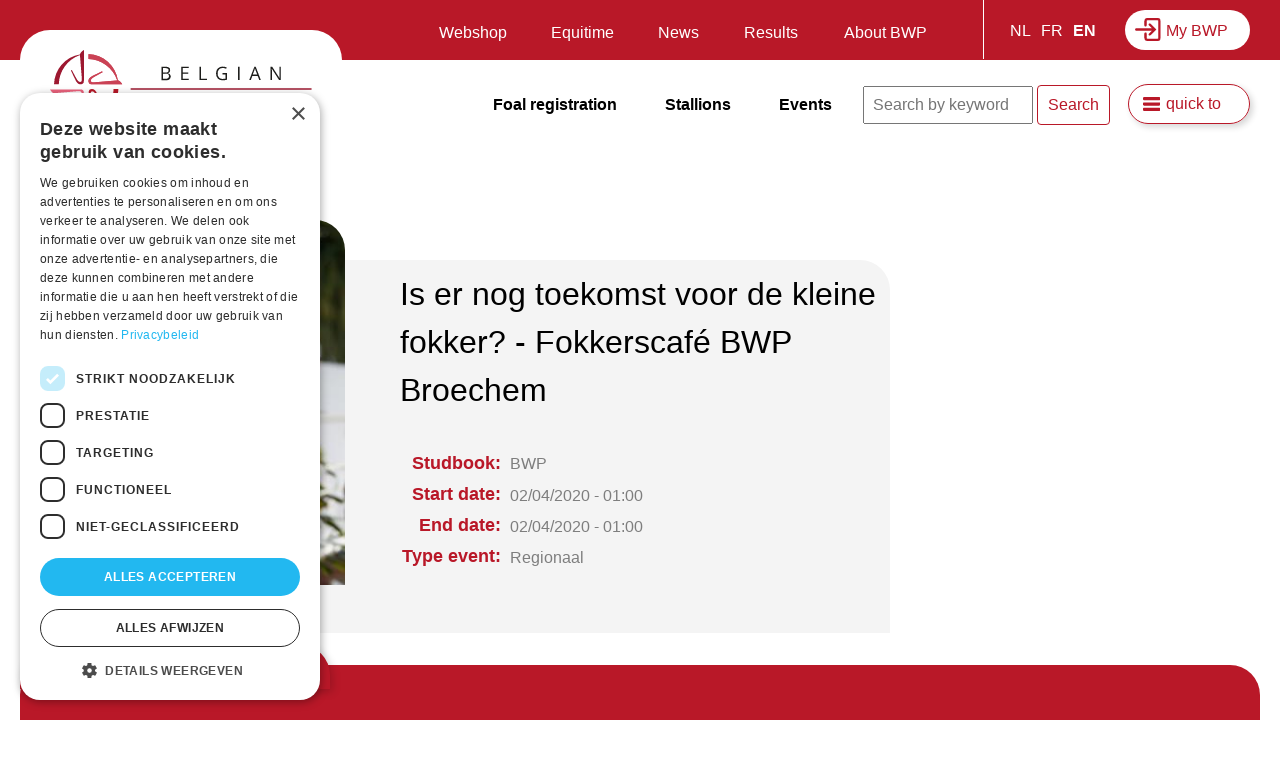

--- FILE ---
content_type: text/html; charset=UTF-8
request_url: https://www.belgian-warmblood.com/en/events/is-er-nog-toekomst-voor-de-kleine-fokker---fokkerscafe-bwp-broechem
body_size: 50069
content:
<!DOCTYPE html>
<html lang="en" dir="ltr" prefix="og: https://ogp.me/ns#">
  <head>
    <meta charset="utf-8" />
<meta name="description" content="Fokkerscafé in combinatie met verkiezing van bestuur BWP Gewest Broechem.  Pannel gesprek onderwerp: Is er nog toekomst voor de kleine fokker? Niels Bruynseels - Edith De Reys - Jan Geerits - Herman Bode    Wanneer? : 4 februari 2020 Waar? :  Hippisch Centrum Moervelden                           Bistweg, 2520 Broechem " />
<link rel="canonical" href="https://www.belgian-warmblood.com/nl/evenementen/er-nog-toekomst-voor-de-kleine-fokker-fokkerscafe-bwp-broechem" />
<meta property="og:image" content="https://www.belgian-warmblood.com/sites/default/files/Bruynseels-N-KNOK18N2613.JPG" />
<meta name="Generator" content="Drupal 9 (https://www.drupal.org); Commerce 2" />
<meta name="MobileOptimized" content="width" />
<meta name="HandheldFriendly" content="true" />
<meta name="viewport" content="width=device-width, initial-scale=1.0" />
<meta http-equiv="x-ua-compatible" content="ie=11" />
<link rel="icon" href="/sites/default/files/bwp-fav.png" type="image/png" />
<link rel="alternate" hreflang="nl" href="https://www.belgian-warmblood.com/nl/evenementen/er-nog-toekomst-voor-de-kleine-fokker-fokkerscafe-bwp-broechem" />

    <title>Is er nog toekomst voor de kleine fokker? - Fokkerscafé BWP Broechem | Belgian Warmblood</title>
    <link rel="stylesheet" media="all" href="/sites/default/files/css/css_Ub5_IeJ6Bki7cmQPfiqr0H1OXOcuzrASCuNAE42IcWQ.css" />
<link rel="stylesheet" media="all" href="/sites/default/files/css/css_loPlq4cnMghqt1s98GANIGnejegNd0FP0wBhVDrjqWc.css" />

    <script type="application/json" data-drupal-selector="drupal-settings-json">{"path":{"baseUrl":"\/","scriptPath":null,"pathPrefix":"en\/","currentPath":"node\/6078","currentPathIsAdmin":false,"isFront":false,"currentLanguage":"en"},"pluralDelimiter":"\u0003","suppressDeprecationErrors":true,"gtm":{"tagId":null,"settings":{"data_layer":"dataLayer","include_classes":false,"allowlist_classes":"google\nnonGooglePixels\nnonGoogleScripts\nnonGoogleIframes","blocklist_classes":"customScripts\ncustomPixels","include_environment":false,"environment_id":"","environment_token":""},"tagIds":["GTM-TNHZZQW"]},"gtag":{"tagId":"","consentMode":false,"otherIds":[],"events":[],"additionalConfigInfo":[]},"ajaxPageState":{"libraries":"bwp\/global-scripts,bwp\/global-styling,bwponline\/tabs,classy\/base,classy\/messages,classy\/node,core\/normalize,google_tag\/gtag,google_tag\/gtag.ajax,google_tag\/gtm,simple_popup_blocks\/simple_popup_blocks,social_media\/basic,system\/base,views\/views.module","theme":"bwp","theme_token":null},"ajaxTrustedUrl":{"\/en\/zoeken":true},"simple_popup_blocks":{"settings":[]},"user":{"uid":0,"permissionsHash":"5bd6c1eb531a5afccae2f222e7d7acb5f53b6270ab3886fd599d72f3948c5e9c"}}</script>
<script src="/sites/default/files/js/js_uIhGCm_kciVAwADLpKbErxYdfIY67-t_NnJtapQeZDw.js"></script>
<script src="/modules/contrib/google_tag/js/gtm.js?t96tc1"></script>
<script src="/modules/contrib/google_tag/js/gtag.js?t96tc1"></script>
<script src="/sites/default/files/js/js_FXvzHBEHr9NOmcjfPpThuhWDwyPWiLDaoEBm16uQGZY.js"></script>

  </head>
  <body class="page-node-6078 layout-no-sidebars path-node page-node-type-event">
        <a href="#main-content" class="visually-hidden focusable skip-link">
      Skip to main content
    </a>
    <noscript><iframe src="https://www.googletagmanager.com/ns.html?id=GTM-TNHZZQW"
                  height="0" width="0" style="display:none;visibility:hidden"></iframe></noscript>

      <div class="dialog-off-canvas-main-canvas" data-off-canvas-main-canvas>
    <div class="layout-container">

  <header role="banner" id="header">
          <div id="leaderboard">
          <div class="region region-leaderboard">

    
    <div class="container">
       <div id="block-mijnbwp" class="block block-block-content block-block-content5b064143-9530-4b47-928f-ba7102392f50">
    <div class="grouped">
    
        
    
    <div class="block-content">
            
            <div class="clearfix text-formatted field field--name-body field--type-text-with-summary field--label-hidden field__item"><p><a href="https://account.equisonline.nl/Auth/Index/bwp/FrontOffice">My BWP</a></p>
</div>
      
        </div>
    </div>
</div>
<div class="language-switcher-language-url block block-language block-language-blocklanguage-interface" id="block-switch-lang" role="navigation">
    
        
            <ul class="links"><li hreflang="nl" data-drupal-link-system-path="node/6078" class="nl"><a href="/nl/evenementen/er-nog-toekomst-voor-de-kleine-fokker-fokkerscafe-bwp-broechem" class="language-link" hreflang="nl" data-drupal-link-system-path="node/6078">NL</a></li><li hreflang="fr" data-drupal-link-system-path="node/6078" class="fr"><a href="/fr/events/is-er-nog-toekomst-voor-de-kleine-fokker---fokkerscafe-bwp-broechem" class="language-link" hreflang="fr" data-drupal-link-system-path="node/6078">FR</a></li><li hreflang="en" data-drupal-link-system-path="node/6078" class="en is-active"><a href="/en/events/is-er-nog-toekomst-voor-de-kleine-fokker---fokkerscafe-bwp-broechem" class="language-link is-active" hreflang="en" data-drupal-link-system-path="node/6078">EN</a></li></ul>
    </div>
<nav role="navigation" aria-labelledby="block-menu-leaderboard-menu" id="block-menu-leaderboard" class="block block-menu navigation menu--secondary-nav">
            
  <h2 class="visually-hidden" id="block-menu-leaderboard-menu">Secundaire navigatie</h2>
  

        

              <ul class="menu">
                          <li class="menu-item"
                      >
        <a href="/en/shop" data-drupal-link-system-path="node/7905">Webshop</a>
              </li>
                      <li class="menu-item"
                      >
        <a href="/en/equitime" data-drupal-link-system-path="node/35">Equitime</a>
              </li>
                      <li class="menu-item"
                      >
        <a href="/en/news" data-drupal-link-system-path="node/33">News</a>
              </li>
                      <li class="menu-item menu-item--expanded"
                      >
        <a href="">Results</a>
                                <ul class="menu">
                          <li class="menu-item menu-item--expanded"
                      >
        <a href="">BWP and BWP events</a>
                                <ul class="menu">
                          <li class="menu-item"
                      >
        <a href="/en/events/archive" data-drupal-link-system-path="node/5305">Passed events</a>
              </li>
        </ul>
  
              </li>
                      <li class="menu-item menu-item--expanded"
                      >
        <a href="">Sport</a>
                                <ul class="menu">
                          <li class="menu-item"
                      >
        <a href="/en/sportsresults" data-drupal-link-system-path="node/7694">Sports results</a>
              </li>
        </ul>
  
              </li>
                      <li class="menu-item menu-item--expanded"
                      >
        <a href="/en/auction-references" data-drupal-link-system-path="node/8923">Auctions</a>
                                <ul class="menu">
                          <li class="menu-item"
                      >
        <a href="/en/auction-references" data-drupal-link-system-path="node/8923">References</a>
              </li>
        </ul>
  
              </li>
        </ul>
  
              </li>
                      <li class="menu-item menu-item--expanded"
                      >
        <a href="">About BWP</a>
                                <ul class="menu">
                          <li class="menu-item menu-item--expanded"
                      >
        <a href="/en" data-drupal-link-system-path="&lt;front&gt;">BWP products</a>
                                <ul class="menu">
                          <li class="menu-item"
                      >
        <a href="/en/shop" data-drupal-link-system-path="node/7905">Webshop</a>
              </li>
        </ul>
  
              </li>
                      <li class="menu-item menu-item--expanded"
                      >
        <a href="/en" data-drupal-link-system-path="&lt;front&gt;">Association</a>
                                <ul class="menu">
                          <li class="menu-item"
                      >
        <a href="/en/partners" data-drupal-link-system-path="node/13">Our partners</a>
              </li>
                      <li class="menu-item"
                      >
        <a href="/en/neem-contact-op" data-drupal-link-system-path="node/10815">Contact</a>
              </li>
        </ul>
  
              </li>
                      <li class="menu-item menu-item--expanded"
                      >
        <a href="/en" data-drupal-link-system-path="&lt;front&gt;">Practical information</a>
                                <ul class="menu">
                          <li class="menu-item"
                      >
        <a href="/en/membership" data-drupal-link-system-path="node/5291">BWP membership</a>
              </li>
                      <li class="menu-item"
                      >
        <a href="/en/reglementen-en-publicaties" data-drupal-link-system-path="node/7705">Rules and publications</a>
              </li>
                      <li class="menu-item"
                      >
        <a href="/en/FAQ" data-drupal-link-system-path="node/4456">FAQ</a>
              </li>
                      <li class="menu-item"
                      >
        <a href="/en/rates" data-drupal-link-system-path="node/5289">Rates</a>
              </li>
        </ul>
  
              </li>
        </ul>
  
              </li>
        </ul>
  

  </nav>

    </div>
  </div>

      </div>
    
      <div class="region region-header">

    
    <div class="container">
       <div id="block-bwp-branding" class="block block-system block-system-branding-block">
    
        
          <a href="/en" rel="home" class="site-logo">
      <img src="/themes/custom/bwp/logo.svg" alt="Home" />
    </a>
      </div>
<nav role="navigation" aria-labelledby="block-menu-main-menu" id="block-menu-main" class="block block-menu navigation menu--main">
            
  <h2 class="visually-hidden" id="block-menu-main-menu">Hoofdnavigatie</h2>
  

        

              <ul class="menu">
                          <li class="menu-item menu-item--expanded"
                      >
        <a href="/en/foal-registration" data-drupal-link-system-path="node/2">Foal registration</a>
                                <ul class="menu">
                          <li class="menu-item"
                      >
        <a href="/en/suggestions-for-names" data-drupal-link-system-path="node/4457">Name suggestions</a>
              </li>
                      <li class="menu-item"
                      >
        <a href="/en/foal-registration#conditions" data-drupal-link-system-path="node/2">Conditions per studbook</a>
              </li>
        </ul>
  
              </li>
                      <li class="menu-item menu-item--expanded"
                      >
        <a href="/en/stallions" data-drupal-link-system-path="node/3">Stallions</a>
                                <ul class="menu">
                          <li class="menu-item"
                      >
        <a href="/en/stallions" data-drupal-link-system-path="node/3">Approved stallions</a>
              </li>
                      <li class="menu-item"
                      >
        <a href="/en/stallion-selection" data-drupal-link-system-path="node/36">BWP Stallion selection</a>
              </li>
        </ul>
  
              </li>
                      <li class="menu-item desktop-only"
                      >
        <a href="/en/events" item="desktop-only" data-drupal-link-system-path="node/5">Events</a>
              </li>
        </ul>
  

  </nav>
<div class="views-exposed-form block block-views block-views-exposed-filter-blockzoeken-page-1" data-drupal-selector="views-exposed-form-zoeken-page-1" id="block-search-header">
    
        
            <form action="/en/zoeken" method="get" id="views-exposed-form-zoeken-page-1" accept-charset="UTF-8">
  <div class="form--inline clearfix">
  <div class="js-form-item form-item js-form-type-textfield form-type-textfield js-form-item-zoeken form-item-zoeken">
      <label for="edit-zoeken">Search</label>
        <input placeholder="Search by keyword" data-drupal-selector="edit-zoeken" type="text" id="edit-zoeken" name="zoeken" value="" size="30" maxlength="128" class="form-text" />

        </div>
<div data-drupal-selector="edit-actions" class="form-actions js-form-wrapper form-wrapper" id="edit-actions"><input data-drupal-selector="edit-submit-zoeken" type="submit" id="edit-submit-zoeken" value="Search" class="button js-form-submit form-submit" />
</div>

</div>

</form>

    </div>
<nav role="navigation" aria-labelledby="block-snelnaar-menu" id="block-snelnaar" class="block block-menu navigation menu--quicklinks">
      
  <h2 id="block-snelnaar-menu">quick to</h2>
  

        

              <ul class="menu">
                          <li class="menu-item"
                      >
        <a href="/en/bwp-passport#change" data-drupal-link-system-path="node/4458">Change of ownership: What do I do?</a>
              </li>
                      <li class="menu-item"
                      >
        <a href="/en/membership" data-drupal-link-system-path="node/5291">How to become a BWP-member?</a>
              </li>
                      <li class="menu-item"
                      >
        <a href="/en/bwp-passport#loss" data-drupal-link-system-path="node/4458">What in case of loss of the passport?</a>
              </li>
                      <li class="menu-item"
                      >
        <a href="https://www.belgian-warmblood.com/sites/default/files/2025-12/merriestammen.pdf">BWP-damlines</a>
              </li>
        </ul>
  

  </nav>

    </div>
  </div>


    <div class="nav-icon">
      <div></div>
    </div>

  </header>

  
  <main role="main">

    
      <a id="main-content" tabindex="-1"></a>
      

        <div class="region region-highlighted">

    
    <div class="container">
       <div data-drupal-messages-fallback class="hidden"></div>

    </div>
  </div>


      

      <div class="layout-content main-content">
        <div class="content-container">
          <div class="region region-content">

    
    <div class="container">
       <div id="block-mainpagecontent" class="block block-system block-system-main-block">
    
        
            
<article role="article" lang="nl" class="node node--type-event node--view-mode-full">

  
  <div class="node__content">
    <div class="event-info">
      <div class="visual">
            <div class="field field--name-field-event-visual field--type-entity-reference field--label-hidden field__item"><article class="media media--type-event-visual media--view-mode-default">
  
      
  <div class="field field--name-field-media-image-1 field--type-image field--label-visually_hidden">
    <div class="field__label visually-hidden">Afbeelding</div>
              <div class="field__item">  <img loading="lazy" src="/sites/default/files/styles/event/public/Bruynseels-N-KNOK18N2613.JPG?itok=09_gJf1q" width="327" height="368" alt="Is er nog toekomst voor de kleine fokker? - Fokkerscafé BWP Broechem" title="Is er nog toekomst voor de kleine fokker? - Fokkerscafé BWP Broechem" class="image-style-event" />


</div>
          </div>

  </article>
</div>
      </div>
      <div class="info">
      
      <h2><span class="field field--name-title field--type-string field--label-hidden">Is er nog toekomst voor de kleine fokker? - Fokkerscafé BWP Broechem</span>
</h2>
      
  <div class="field field--name-field-pedigree field--type-entity-reference field--label-inline clearfix">
    <div class="field__label">Studbook</div>
          <div class="field__items">
              <div class="field__item">BWP</div>
              </div>
      </div>

      
  <div class="field field--name-field-event-date field--type-datetime field--label-inline clearfix">
    <div class="field__label">Start date</div>
              <div class="field__item"><time datetime="2020-02-04T00:00:00Z" class="datetime">02/04/2020 - 01:00</time>
</div>
          </div>

      
  <div class="field field--name-field-event-enddate field--type-datetime field--label-inline clearfix">
    <div class="field__label">End date</div>
              <div class="field__item"><time datetime="2020-02-04T00:00:00Z" class="datetime">02/04/2020 - 01:00</time>
</div>
          </div>

      
      
  <div class="field field--name-field-type field--type-entity-reference field--label-inline clearfix">
    <div class="field__label">Type event</div>
              <div class="field__item">Regionaal</div>
          </div>

          
      </div>
    </div>
    <div class="blocks-right">
        <div class="views-element-container block block-views block-views-blockpartners-block-4" id="block-business-partners-2">
    
            <h2>Partners</h2>
        
            <div><div class="view view-partners view-id-partners view-display-id-block_4 js-view-dom-id-f9aa05b5c7966bc07ffeca03cdc5ce8953cf35cfff558f6eeb704e50ec224efd">
  
    
      
      <div class="view-content">
          <div class="partner-2 views-row"><div class="views-field views-field-field-partner-logo"><div class="field-content"><a href="https://equilannoo.eu/" target="blank" rel="noopener noreferer"><article class="media media--type-partner-logo media--view-mode-default">
  
      
  <div class="field field--name-field-media-image field--type-image field--label-visually_hidden">
    <div class="field__label visually-hidden">Afbeelding</div>
              <div class="field__item">  <img loading="lazy" src="/sites/default/files/styles/partner/public/2024-11/EQUILANO%20logo%20NEG%20CMYK%20on%20shape%20MAX%20size.jpg?itok=X6q_9nc3" width="119" height="90" alt="EQUILANO " class="image-style-partner" />


</div>
          </div>

  </article>
</a></div></div></div>
    <div class="partner-2 views-row"><div class="views-field views-field-field-partner-logo"><div class="field-content"><a href="https://magasinsaveve.be/Produits/animaux/cheval/aliment-concentre?_ga=2.606942…" target="blank" rel="noopener noreferer"><article class="media media--type-partner-logo media--view-mode-default">
  
      
  <div class="field field--name-field-media-image field--type-image field--label-visually_hidden">
    <div class="field__label visually-hidden">Afbeelding</div>
              <div class="field__item">  <img loading="lazy" src="/sites/default/files/styles/partner/public/2020-12/Aveve2020.png?itok=WafQql6H" width="158" height="90" alt="AVEVE" class="image-style-partner" />


</div>
          </div>

  </article>
</a></div></div></div>
    <div class="partner-2 views-row"><div class="views-field views-field-field-partner-logo"><div class="field-content"><a href="https://www.kbc.be/retail/en.html?zone=topnav" target="blank" rel="noopener noreferer"><article class="media media--type-partner-logo media--view-mode-default">
  
      
  <div class="field field--name-field-media-image field--type-image field--label-visually_hidden">
    <div class="field__label visually-hidden">Afbeelding</div>
              <div class="field__item">  <img loading="lazy" src="/sites/default/files/styles/partner/public/2024-08/KBC.jpg?itok=ctCWd8Is" width="115" height="90" alt="kbc" class="image-style-partner" />


</div>
          </div>

  </article>
</a></div></div></div>
    <div class="partner-2 views-row"><div class="views-field views-field-field-partner-logo"><div class="field-content"><a href="https://stephex.com/" target="blank" rel="noopener noreferer"><article class="media media--type-partner-logo media--view-mode-default">
  
      
  <div class="field field--name-field-media-image field--type-image field--label-visually_hidden">
    <div class="field__label visually-hidden">Afbeelding</div>
              <div class="field__item">  <img loading="lazy" src="/sites/default/files/styles/partner/public/2022-11/stephex2022.png?itok=CjS2BYLv" width="90" height="90" alt="Stephex" class="image-style-partner" />


</div>
          </div>

  </article>
</a></div></div></div>

    </div>
  
          </div>
</div>

    </div>

    </div>

      <div class="event-tabs">
          <div class="item-list"><ul class="tabs"><li><a href="#practical" content-tab="practical">Practical</a></li></ul></div>
          <div class="tab-content">
              <div id="practical" class="tab-content-item"><p>Fokkerscaf&eacute; in combinatie met verkiezing van bestuur BWP Gewest Broechem.&nbsp;</p>

<p>Pannel&nbsp;gesprek onderwerp:&nbsp;Is er nog toekomst&nbsp;voor de kleine fokker?</p>

<p>Niels&nbsp;Bruynseels&nbsp;- Edith De Reys - Jan&nbsp;Geerits&nbsp;- Herman Bode&nbsp;</p>

<p>&nbsp;</p>

<p>Wanneer? : 4 februari 2020</p>

<p>Waar? :&nbsp;&nbsp;Hippisch Centrum Moervelden&nbsp;<br />
&nbsp;&nbsp;&nbsp;&nbsp;&nbsp;&nbsp;&nbsp;&nbsp;&nbsp;&nbsp;&nbsp;&nbsp;&nbsp;&nbsp;&nbsp;&nbsp;&nbsp;&nbsp;&nbsp;&nbsp;&nbsp;&nbsp;&nbsp;&nbsp;&nbsp;Bistweg, 2520 Broechem&nbsp;</p>

<p>Hoelaat? : 19.30 uur</p>
</div>
          </div>
      </div>
  </div>
        <div id="subscribe">
      
  </div>
            
</article>

    </div>

    </div>
  </div>

        </div>
        
              </div>
      <div class="layout-content below-content">
          <div class="region region-below-content">

    
    <div class="container">
       <div class="views-element-container block block-views block-views-blockpartners-block-2" id="block-bottom-partners">
    
            <h2>Partners of BWP</h2>
        
            <div><div class="view view-partners view-id-partners view-display-id-block_2 js-view-dom-id-3a229e9d81ff3e689fb6d2ecfad3dc18c40b461a85f74bdc12a00d8acf77a275">
  
    
      
      <div class="view-content">
        <h3>Business partners</h3>
    <div class="partner-2 views-row"><div class="views-field views-field-field-partner-logo"><div class="field-content"><a href="https://equilannoo.eu/" target="blank" rel="noopener noreferer"><article class="media media--type-partner-logo media--view-mode-default">
  
      
  <div class="field field--name-field-media-image field--type-image field--label-visually_hidden">
    <div class="field__label visually-hidden">Afbeelding</div>
              <div class="field__item">  <img loading="lazy" src="/sites/default/files/styles/partner/public/2024-11/EQUILANO%20logo%20NEG%20CMYK%20on%20shape%20MAX%20size.jpg?itok=X6q_9nc3" width="119" height="90" alt="EQUILANO " class="image-style-partner" />


</div>
          </div>

  </article>
</a></div></div></div>
    <div class="partner-2 views-row"><div class="views-field views-field-field-partner-logo"><div class="field-content"><a href="https://magasinsaveve.be/Produits/animaux/cheval/aliment-concentre?_ga=2.606942…" target="blank" rel="noopener noreferer"><article class="media media--type-partner-logo media--view-mode-default">
  
      
  <div class="field field--name-field-media-image field--type-image field--label-visually_hidden">
    <div class="field__label visually-hidden">Afbeelding</div>
              <div class="field__item">  <img loading="lazy" src="/sites/default/files/styles/partner/public/2020-12/Aveve2020.png?itok=WafQql6H" width="158" height="90" alt="AVEVE" class="image-style-partner" />


</div>
          </div>

  </article>
</a></div></div></div>
    <div class="partner-2 views-row"><div class="views-field views-field-field-partner-logo"><div class="field-content"><a href="https://www.kbc.be/retail/en.html?zone=topnav" target="blank" rel="noopener noreferer"><article class="media media--type-partner-logo media--view-mode-default">
  
      
  <div class="field field--name-field-media-image field--type-image field--label-visually_hidden">
    <div class="field__label visually-hidden">Afbeelding</div>
              <div class="field__item">  <img loading="lazy" src="/sites/default/files/styles/partner/public/2024-08/KBC.jpg?itok=ctCWd8Is" width="115" height="90" alt="kbc" class="image-style-partner" />


</div>
          </div>

  </article>
</a></div></div></div>
    <div class="partner-2 views-row"><div class="views-field views-field-field-partner-logo"><div class="field-content"><a href="https://stephex.com/" target="blank" rel="noopener noreferer"><article class="media media--type-partner-logo media--view-mode-default">
  
      
  <div class="field field--name-field-media-image field--type-image field--label-visually_hidden">
    <div class="field__label visually-hidden">Afbeelding</div>
              <div class="field__item">  <img loading="lazy" src="/sites/default/files/styles/partner/public/2022-11/stephex2022.png?itok=CjS2BYLv" width="90" height="90" alt="Stephex" class="image-style-partner" />


</div>
          </div>

  </article>
</a></div></div></div>
  <h3>Golden partners</h3>
    <div class="partner-3 views-row"><div class="views-field views-field-field-partner-logo"><div class="field-content"><a href="https://www.instagram.com/h5_stables/" target="blank" rel="noopener noreferer"><article class="media media--type-partner-logo media--view-mode-default">
  
      
  <div class="field field--name-field-media-image field--type-image field--label-visually_hidden">
    <div class="field__label visually-hidden">Afbeelding</div>
              <div class="field__item">  <img loading="lazy" src="/sites/default/files/styles/partner/public/2026-01/Logo%20H5-stallions_wit.jpg?itok=aEu5IqyF" width="146" height="90" alt="h5" class="image-style-partner" />


</div>
          </div>

  </article>
</a></div></div></div>
    <div class="partner-3 views-row"><div class="views-field views-field-field-partner-logo"><div class="field-content"><a href="https://www.ugent.be/di/en" target="blank" rel="noopener noreferer"><article class="media media--type-partner-logo media--view-mode-default">
  
      
  <div class="field field--name-field-media-image field--type-image field--label-visually_hidden">
    <div class="field__label visually-hidden">Afbeelding</div>
              <div class="field__item">  <img loading="lazy" src="/sites/default/files/styles/partner/public/2025-01/icoon_UGent_DI_NL_RGB_2400_kleur-op-wit.png?itok=J7Y_S-Hv" width="174" height="65" alt="Faculteit diergeneeskunde" class="image-style-partner" />


</div>
          </div>

  </article>
</a></div></div></div>
    <div class="partner-3 views-row"><div class="views-field views-field-field-partner-logo"><div class="field-content"><a href="https://www.lux-sparkling.com/" target="blank" rel="noopener noreferer"><article class="media media--type-partner-logo media--view-mode-default">
  
      
  <div class="field field--name-field-media-image field--type-image field--label-visually_hidden">
    <div class="field__label visually-hidden">Afbeelding</div>
              <div class="field__item">  <img loading="lazy" src="/sites/default/files/styles/partner/public/2025-01/lux%20sparkling.jpg?itok=W3wpnWlA" width="154" height="90" alt="lux sparkling" class="image-style-partner" />


</div>
          </div>

  </article>
</a></div></div></div>
    <div class="partner-3 views-row"><div class="views-field views-field-field-partner-logo"><div class="field-content"><a href="https://onori.nl/en/" target="blank" rel="noopener noreferer"><article class="media media--type-partner-logo media--view-mode-default">
  
      
  <div class="field field--name-field-media-image field--type-image field--label-visually_hidden">
    <div class="field__label visually-hidden">Afbeelding</div>
              <div class="field__item">  <img loading="lazy" src="/sites/default/files/styles/partner/public/2026-01/Onori%20fashion%20and%20gifts.png?itok=PADavw3E" width="127" height="90" alt="Onori" class="image-style-partner" />


</div>
          </div>

  </article>
</a></div></div></div>
    <div class="partner-3 views-row"><div class="views-field views-field-field-partner-logo"><div class="field-content"><a href="https://www.karelcox.be/en/home/" target="blank" rel="noopener noreferer"><article class="media media--type-partner-logo media--view-mode-default">
  
      
  <div class="field field--name-field-media-image field--type-image field--label-visually_hidden">
    <div class="field__label visually-hidden">Afbeelding</div>
              <div class="field__item">  <img loading="lazy" src="/sites/default/files/styles/partner/public/2023-01/KarelCox.jpg?itok=cK0VM-Rd" width="127" height="90" alt="Karel Cox" class="image-style-partner" />


</div>
          </div>

  </article>
</a></div></div></div>
    <div class="partner-3 views-row"><div class="views-field views-field-field-partner-logo"><div class="field-content"><a href="https://azelhof.be/en/home/" target="blank" rel="noopener noreferer"><article class="media media--type-partner-logo media--view-mode-default">
  
      
  <div class="field field--name-field-media-image field--type-image field--label-visually_hidden">
    <div class="field__label visually-hidden">Afbeelding</div>
              <div class="field__item">  <img loading="lazy" src="/sites/default/files/styles/partner/public/2026-01/azelhof.jpg?itok=7UYwyxwz" width="129" height="90" alt="azelhof" class="image-style-partner" />


</div>
          </div>

  </article>
</a></div></div></div>
    <div class="partner-3 views-row"><div class="views-field views-field-field-partner-logo"><div class="field-content"><a href="https://as111.be/en/hengsten" target="blank" rel="noopener noreferer"><article class="media media--type-partner-logo media--view-mode-default">
  
      
  <div class="field field--name-field-media-image field--type-image field--label-visually_hidden">
    <div class="field__label visually-hidden">Afbeelding</div>
              <div class="field__item">  <img loading="lazy" src="/sites/default/files/styles/partner/public/2023-01/stud111%20jpg.jpg?itok=sFZ93yZY" width="90" height="90" alt="Stud 111" class="image-style-partner" />


</div>
          </div>

  </article>
</a></div></div></div>
    <div class="partner-3 views-row"><div class="views-field views-field-field-partner-logo"><div class="field-content"><a href="https://www.en.hurkmanset.nl/" target="blank" rel="noopener noreferer"><article class="media media--type-partner-logo media--view-mode-default">
  
      
  <div class="field field--name-field-media-image field--type-image field--label-visually_hidden">
    <div class="field__label visually-hidden">Afbeelding</div>
              <div class="field__item">  <img loading="lazy" src="/sites/default/files/styles/partner/public/2026-01/Hurkmans.png?itok=SEwJsSq7" width="174" height="54" alt="Hurkmans" class="image-style-partner" />


</div>
          </div>

  </article>
</a></div></div></div>
    <div class="partner-3 views-row"><div class="views-field views-field-field-partner-logo"><div class="field-content"><a href="https://watch.clipmyhorse.tv/website-bwp-2025-2027" target="blank" rel="noopener noreferer"><article class="media media--type-partner-logo media--view-mode-default">
  
      
  <div class="field field--name-field-media-image field--type-image field--label-visually_hidden">
    <div class="field__label visually-hidden">Afbeelding</div>
              <div class="field__item">  <img loading="lazy" src="/sites/default/files/styles/partner/public/2025-01/ClipMyHorse_logo%20%281%29%20%28002%29.png?itok=dGSvcCYw" width="174" height="71" alt="ClipMyHorse" class="image-style-partner" />


</div>
          </div>

  </article>
</a></div></div></div>
    <div class="partner-3 views-row"><div class="views-field views-field-field-partner-logo"><div class="field-content"><a href="https://www.immofluisteraar.be/en" target="blank" rel="noopener noreferer"><article class="media media--type-partner-logo media--view-mode-default">
  
      
  <div class="field field--name-field-media-image field--type-image field--label-visually_hidden">
    <div class="field__label visually-hidden">Afbeelding</div>
              <div class="field__item">  <img loading="lazy" src="/sites/default/files/styles/partner/public/2021-05/Immofluisteraar%20Logo2021.jpg?itok=Qi_M8jPj" width="174" height="58" alt="Logo Immofluisteraar.be" class="image-style-partner" />


</div>
          </div>

  </article>
</a></div></div></div>
    <div class="partner-3 views-row"><div class="views-field views-field-field-partner-logo"><div class="field-content"><a href="https://www.tilleman.be/en/home/" target="blank" rel="noopener noreferer"><article class="media media--type-partner-logo media--view-mode-default">
  
      
  <div class="field field--name-field-media-image field--type-image field--label-visually_hidden">
    <div class="field__label visually-hidden">Afbeelding</div>
              <div class="field__item">  <img loading="lazy" src="/sites/default/files/styles/partner/public/2020-09/tilleman%20%26%20lenaerts.png?itok=XVjE9yZF" width="152" height="90" alt="Logo Tilleman &amp; Lenaerts" class="image-style-partner" />


</div>
          </div>

  </article>
</a></div></div></div>
    <div class="partner-3 views-row"><div class="views-field views-field-field-partner-logo"><div class="field-content"><a href="https://www.vdheffinck.be/https://www.vdheffinck.be/en/home//" target="blank" rel="noopener noreferer"><article class="media media--type-partner-logo media--view-mode-default">
  
      
  <div class="field field--name-field-media-image field--type-image field--label-visually_hidden">
    <div class="field__label visually-hidden">Afbeelding</div>
              <div class="field__item">  <img loading="lazy" src="/sites/default/files/styles/partner/public/2020-09/van%20de%20heffinck.jpg?itok=wa_E4Ghr" width="174" height="29" alt="Logo Van De Heffinck" class="image-style-partner" />


</div>
          </div>

  </article>
</a></div></div></div>
    <div class="partner-3 views-row"><div class="views-field views-field-field-partner-logo"><div class="field-content"><a href="https://www.jv-horses.com/en/home" target="blank" rel="noopener noreferer"><article class="media media--type-partner-logo media--view-mode-default">
  
      
  <div class="field field--name-field-media-image field--type-image field--label-visually_hidden">
    <div class="field__label visually-hidden">Afbeelding</div>
              <div class="field__item">  <img loading="lazy" src="/sites/default/files/styles/partner/public/2020-09/jv%20horses.jpg?itok=QSFe0JAG" width="119" height="90" alt="Logo JV Horses" class="image-style-partner" />


</div>
          </div>

  </article>
</a></div></div></div>
    <div class="partner-3 views-row"><div class="views-field views-field-field-partner-logo"><div class="field-content"><a href="https://www.eurohorse.be/en/home" target="blank" rel="noopener noreferer"><article class="media media--type-partner-logo media--view-mode-default">
  
      
  <div class="field field--name-field-media-image field--type-image field--label-visually_hidden">
    <div class="field__label visually-hidden">Afbeelding</div>
              <div class="field__item">  <img loading="lazy" src="/sites/default/files/styles/partner/public/2022-01/EuroHorse_2022.png?itok=jxV2Migz" width="174" height="41" alt="EuroHorse" class="image-style-partner" />


</div>
          </div>

  </article>
</a></div></div></div>
    <div class="partner-3 views-row"><div class="views-field views-field-field-partner-logo"><div class="field-content"><a href="https://www.jorisdebrabander.be/en/home/" target="blank" rel="noopener noreferer"><article class="media media--type-partner-logo media--view-mode-default">
  
      
  <div class="field field--name-field-media-image field--type-image field--label-visually_hidden">
    <div class="field__label visually-hidden">Afbeelding</div>
              <div class="field__item">  <img loading="lazy" src="/sites/default/files/styles/partner/public/2020-09/de%20brabander.png?itok=OczgupWV" width="161" height="90" alt="Logo De Brabander" class="image-style-partner" />


</div>
          </div>

  </article>
</a></div></div></div>
    <div class="partner-3 views-row"><div class="views-field views-field-field-partner-logo"><div class="field-content"><a href="https://www.keros.be/en/home/" target="blank" rel="noopener noreferer"><article class="media media--type-partner-logo media--view-mode-default">
  
      
  <div class="field field--name-field-media-image field--type-image field--label-visually_hidden">
    <div class="field__label visually-hidden">Afbeelding</div>
              <div class="field__item">  <img loading="lazy" src="/sites/default/files/styles/partner/public/2021-06/Keros-nieuw.png?itok=7XpX8u9U" width="174" height="55" alt="Keros" class="image-style-partner" />


</div>
          </div>

  </article>
</a></div></div></div>
    <div class="partner-3 views-row"><div class="views-field views-field-field-partner-logo"><div class="field-content"><a href="https://stephex.com/en/" target="blank" rel="noopener noreferer"><article class="media media--type-partner-logo media--view-mode-default">
  
      
  <div class="field field--name-field-media-image field--type-image field--label-visually_hidden">
    <div class="field__label visually-hidden">Afbeelding</div>
              <div class="field__item">  <img loading="lazy" src="/sites/default/files/styles/partner/public/2022-11/stephex2022.png?itok=CjS2BYLv" width="90" height="90" alt="Stephex" class="image-style-partner" />


</div>
          </div>

  </article>
</a></div></div></div>
  <h3>Other partners</h3>
    <div class="partner-4 views-row"><div class="views-field views-field-field-partner-logo"><div class="field-content"><a href="https://www.wimverhuur.be/" target="blank" rel="noopener noreferer"><article class="media media--type-partner-logo media--view-mode-default">
  
      
  <div class="field field--name-field-media-image field--type-image field--label-visually_hidden">
    <div class="field__label visually-hidden">Afbeelding</div>
              <div class="field__item">  <img loading="lazy" src="/sites/default/files/styles/partner/public/2021-12/Logo%20Wim%20Verhuur.jpg?itok=JipHWyA1" width="158" height="90" alt="Wim Verhuur" class="image-style-partner" />


</div>
          </div>

  </article>
</a></div></div></div>
    <div class="partner-4 views-row"><div class="views-field views-field-field-partner-logo"><div class="field-content"><a href="https://online.eqify.horse/" target="blank" rel="noopener noreferer"><article class="media media--type-partner-logo media--view-mode-default">
  
      
  <div class="field field--name-field-media-image field--type-image field--label-visually_hidden">
    <div class="field__label visually-hidden">Afbeelding</div>
              <div class="field__item">  <img loading="lazy" src="/sites/default/files/styles/partner/public/2025-11/eqify2025-logo-dark.png?itok=Alqz6syu" width="174" height="63" alt="eqify" class="image-style-partner" />


</div>
          </div>

  </article>
</a></div></div></div>
    <div class="partner-4 views-row"><div class="views-field views-field-field-partner-logo"><div class="field-content"><a href="https://mais.be/" target="blank" rel="noopener noreferer"><article class="media media--type-partner-logo media--view-mode-default">
  
      
  <div class="field field--name-field-media-image field--type-image field--label-visually_hidden">
    <div class="field__label visually-hidden">Afbeelding</div>
              <div class="field__item">  <img loading="lazy" src="/sites/default/files/styles/partner/public/2025-12/mais%20automatisering.jpg?itok=PvnISvTj" width="127" height="90" alt="mais automatisering" class="image-style-partner" />


</div>
          </div>

  </article>
</a></div></div></div>
    <div class="partner-4 views-row"><div class="views-field views-field-field-partner-logo"><div class="field-content"><a href="https://www.kemaco.be/nl/home" target="blank" rel="noopener noreferer"><article class="media media--type-partner-logo media--view-mode-default">
  
      
  <div class="field field--name-field-media-image field--type-image field--label-visually_hidden">
    <div class="field__label visually-hidden">Afbeelding</div>
              <div class="field__item">  <img loading="lazy" src="/sites/default/files/styles/partner/public/2025-12/Kemaco_TotalEnergies.png?itok=Dbd8H5Ny" width="174" height="39" alt="Kemaco" class="image-style-partner" />


</div>
          </div>

  </article>
</a></div></div></div>
    <div class="partner-4 views-row"><div class="views-field views-field-field-partner-logo"><div class="field-content"><a href="https://www.horseman.be/" target="blank" rel="noopener noreferer"><article class="media media--type-partner-logo media--view-mode-default">
  
      
  <div class="field field--name-field-media-image field--type-image field--label-visually_hidden">
    <div class="field__label visually-hidden">Afbeelding</div>
              <div class="field__item">  <img loading="lazy" src="/sites/default/files/styles/partner/public/2020-10/horseman.png?itok=VXDf27QF" width="174" height="72" alt="Logo Horseman" class="image-style-partner" />


</div>
          </div>

  </article>
</a></div></div></div>
    <div class="partner-4 views-row"><div class="views-field views-field-field-partner-logo"><div class="field-content"><a href="https://lv.vlaanderen.be/" target="blank" rel="noopener noreferer"><article class="media media--type-partner-logo media--view-mode-default">
  
      
  <div class="field field--name-field-media-image field--type-image field--label-visually_hidden">
    <div class="field__label visually-hidden">Afbeelding</div>
              <div class="field__item">  <img loading="lazy" src="/sites/default/files/styles/partner/public/2024-01/Landbouw_Zeevisserij_grijs%20%28002%29.jpg?itok=EGPoqPGj" width="174" height="87" alt="Vlaanderen" class="image-style-partner" />


</div>
          </div>

  </article>
</a></div></div></div>

    </div>
  
          </div>
</div>

    </div>
<div id="block-socialsharingblock" class="block block-social-media block-social-sharing-block">
    
            <h2>Share this page with your network</h2>
        
            

<div class="social-media-sharing">
  <ul class="">
                    <li>
        <a    target="_blank"  rel="noopener noreferrer"  class="facebook-share share"   href="https://www.facebook.com/share.php?u=https://www.belgian-warmblood.com/en/events/is-er-nog-toekomst-voor-de-kleine-fokker---fokkerscafe-bwp-broechem&amp;title=Is er nog toekomst voor de kleine fokker? - Fokkerscafé BWP Broechem"
          title="Facebook">
                      <img alt="Facebook" src="https://www.belgian-warmblood.com/modules/contrib/social_media/icons/facebook_share.svg">
                  </a>

      </li>
                <li>
        <a    target="_blank"  rel="noopener noreferrer"  class="linkedin share"   href="https://www.linkedin.com/shareArticle?mini=true&amp;url=https://www.belgian-warmblood.com/en/events/is-er-nog-toekomst-voor-de-kleine-fokker---fokkerscafe-bwp-broechem&amp;title=Is er nog toekomst voor de kleine fokker? - Fokkerscafé BWP Broechem&amp;source=https://www.belgian-warmblood.com/en/events/is-er-nog-toekomst-voor-de-kleine-fokker---fokkerscafe-bwp-broechem"
          title="Linkedin">
                      <img alt="Linkedin" src="https://www.belgian-warmblood.com/modules/contrib/social_media/icons/linkedin.svg">
                  </a>

      </li>
                <li>
        <a    target="_blank"  rel="noopener noreferrer"  class="twitter share"   href="https://twitter.com/intent/tweet?url=https://www.belgian-warmblood.com/en/events/is-er-nog-toekomst-voor-de-kleine-fokker---fokkerscafe-bwp-broechem&amp;url=https://www.belgian-warmblood.com/en/events/is-er-nog-toekomst-voor-de-kleine-fokker---fokkerscafe-bwp-broechem&amp;hashtags=Hashtag"
          title="Twitter">
                      <img alt="Twitter" src="https://www.belgian-warmblood.com/modules/contrib/social_media/icons/twitter.svg">
                  </a>

      </li>
                <li>
        <a    target="_blank"  rel="noopener noreferrer"  class="pinterest share"   href="https://www.pinterest.com/pin/create/button/?url=https://www.belgian-warmblood.com/en/events/is-er-nog-toekomst-voor-de-kleine-fokker---fokkerscafe-bwp-broechem&amp;description=Is er nog toekomst voor de kleine fokker? - Fokkerscafé BWP Broechem"
          title="Pinterest">
                      <img alt="Pinterest" src="https://www.belgian-warmblood.com/modules/contrib/social_media/icons/pinterest.svg">
                  </a>

      </li>
                <li>
        <a      class="email share"   href="mailto:?subject=Is er nog toekomst voor de kleine fokker? - Fokkerscafé BWP Broechem&amp;body=Check out this site https://www.belgian-warmblood.com/en/events/is-er-nog-toekomst-voor-de-kleine-fokker---fokkerscafe-bwp-broechem"
          title="Email">
                      <img alt="Email" src="https://www.belgian-warmblood.com/modules/contrib/social_media/icons/email.svg">
                  </a>

      </li>
      </ul>
</div>


    </div>

    </div>
  </div>

      </div>
  </main>

      <footer role="contentinfo" id="footer">
          <div class="region region-footer">

    
    <div class="container">
       <div id="block-quicklinks" class="block block-block-content block-block-content65eefc09-d929-427e-ae6f-e1ccd5b78594">
    <div class="grouped">
    
        
    
    <div class="block-content">
            
            <div class="clearfix text-formatted field field--name-body field--type-text-with-summary field--label-hidden field__item"><p><strong>Quick links</strong></p>

<ul>
	<li><a href="/en/foal-registration">Foal registration</a></li>
	<li><a href="https://my.belgian-warmblood.com/en-gb/home.aspx">Database</a></li>
	<li><a href="/labels-en-predikaten">Labels en predicaten</a></li>
	<li><a href="/en/stallions">Stallions</a></li>
	<li><a href="/en/events">Events</a></li>
</ul>

<ul>
	<li><a href="/en/news">News</a></li>
	<li><a href="/events/archive">Results</a></li>
	<li><a href="/nl/over-bwp">About BWP</a></li>
	<li><a href="/en/partners">Partners</a></li>
	<li><a href="/en/equitime">Equitime</a></li>
</ul>

<p>&nbsp;</p>

<p><a href="/sites/default/files/2020-12/PrivacyBWP_ENG.pdf" rel="noreferrer noopener" target="_blank">Privacy policy</a> |<a href="/en/cookie-policy"> Cookie policy</a></p>
</div>
      
        </div>
    </div>
</div>
<div id="block-footer-right" class="block block-block-content block-block-contentbffa699a-d9e9-4969-ba92-4fe6f03bef26">
    <div class="grouped">
    
        
    
    <div class="block-content">
            
            <div class="clearfix text-formatted field field--name-body field--type-text-with-summary field--label-hidden field__item"><div class="contact">
<p><strong>BWP</strong></p>

<p>Waversebaan 99<br />
B-3050 OUD-HEVERLEE</p>

<p>&nbsp;</p>

<p>+32 (0) 16 47 99 80<br />
+32 (0) 16 47 99 85<br />
info@belgian-warmblood.com<br />
VAT BE 0410.346.424</p>

<p>IBAN&nbsp;BE40 7364 0368 4863</p>

<p>&nbsp;</p>

<p>Open every working day: 9u-12u &amp; 13-16u</p>
</div>

<div class="follow">
<p><strong>Follow us</strong></p>

<p>&nbsp;</p>

<p><a data-entity-type="" data-entity-uuid="" href="https://www.facebook.com/BWPvzw" rel="noreferrer noopener" target="_blank"><img alt="BWP op Facebook" data-entity-type="" data-entity-uuid="" height="34" src="/sites/default/files/inline-images/bwp-facebook.png" width="34" /></a> <a data-entity-type="" data-entity-uuid="" href="https://www.instagram.com/bwpvzw/" rel="noreferrer noopener" target="_blank"><img alt="BWP op Instagram" data-entity-type="" data-entity-uuid="" height="34" src="/sites/default/files/inline-images/bwp-instagram.png" width="34" /></a> <a data-entity-type="" data-entity-uuid="" href="https://www.linkedin.com/company/belgian-warmblood-bwp/" rel="noreferrer noopener" target="_blank"><img alt="BWP op Linkedin" data-entity-type="" data-entity-uuid="" height="34" src="/sites/default/files/inline-images/bwp-linkedin.png" width="34" /></a></p>
</div>
</div>
      
        </div>
    </div>
</div>
<div id="block-banner" class="block block-block-content block-block-content16da5b76-80a5-4156-83cf-1db2a5dcc02f">
    <div class="grouped">
    
        
    
    <div class="block-content">
            
            <div class="clearfix text-formatted field field--name-body field--type-text-with-summary field--label-hidden field__item"><p>&nbsp;</p>

<p><a data-entity-type="file" data-entity-uuid="a04e108a-3718-4f7f-a23f-fd5b58ef04eb" href="https://bwp.auction/en/home"><a data-entity-type="file" data-entity-uuid="0db65c13-218f-410f-9c0d-4152476320aa" href="https://bwp.auction/en/home"><img alt="BWP Top Stallion Auction" src="/sites/default/files/inline-images/Banner%20Horsetelex%20EN%202025%20versie%202a%20-%20700x700px_0.jpg" /></a></a><img alt="" data-entity-type="" data-entity-uuid="" draggable="true" height="15" role="presentation" src="[data-uri]" title="Klik en sleep om te verplaatsen" width="15" />​<img alt="" data-entity-type="" data-entity-uuid="" draggable="true" height="15" role="presentation" src="[data-uri]" title="Klik en sleep om te verplaatsen" width="15" />​<img alt="" data-entity-type="" data-entity-uuid="" draggable="true" height="15" role="presentation" src="[data-uri]" title="Klik en sleep om te verplaatsen" width="15" />​</p>
</div>
      
        </div>
    </div>
</div>

    </div>
  </div>

    </footer>
  
</div>
  </div>

    
    <script src="/sites/default/files/js/js_TTyyduBhkhO6ps4xjHjayS3hSnIYXmnF1Kr1H8Pb6Kk.js"></script>

  </body>
</html>
